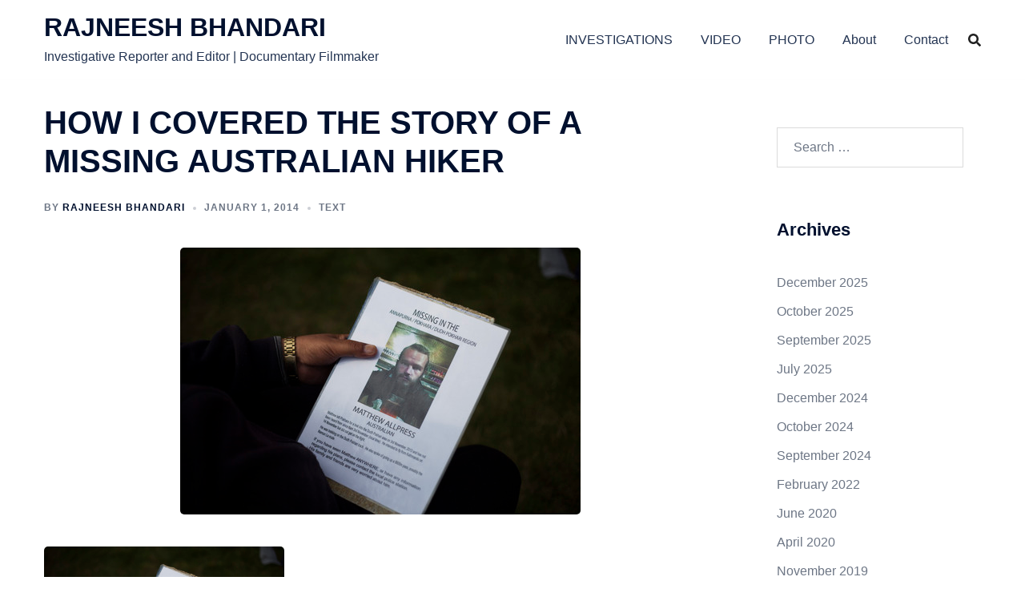

--- FILE ---
content_type: text/css
request_url: https://rajneesh.asia/wp-content/themes/sydney/inc/modules/hf-builder/assets/css/sydney-shfb.min.css?ver=20250404
body_size: 23293
content:
.shfb .site-title a,.shfb .site-title a:hover,.shfb .site-title a:visited{color:var(--sydney-headings-color)}.shfb .main-navigation a,.shfb .main-navigation a:visited,.shfb .site-description{color:var(--sydney-text-color)}.shfb .header-search-form{background-color:#f5f5f5}.shfb.has-sticky-header .header-search-form{position:fixed}.shfb-desktop,.shfb-mobile{position:relative}.shfb-desktop{display:none;z-index:999}.shfb-footer{display:block;z-index:997}@media (min-width:1025px){.shfb-desktop{display:block}.shfb-mobile{display:none}}.shfb-above_header_row,.shfb-below_header_row,.shfb-main_header_row{display:-webkit-box;display:-ms-flexbox;display:flex;-webkit-transition:ease background-color .3s,ease border-bottom-color .3s,ease height .3s;transition:ease background-color .3s,ease border-bottom-color .3s,ease height .3s}.shfb-main_header_row{min-height:100px}.shfb-below_footer_row{min-height:100px}.shfb-row{display:grid;grid-auto-flow:column;gap:0;overflow-wrap:anywhere;height:100%}.shfb-row-wrapper .container-fluid{width:100%}.shfb-row.shfb-cols-1{grid-template-columns:1fr}.shfb-row.shfb-cols-1 .shfb-column-1{-webkit-box-pack:end;-ms-flex-pack:end;justify-content:flex-end}.shfb-row.shfb-cols-2{grid-template-columns:repeat(2,1fr)}.shfb-row.shfb-cols-3{grid-template-columns:repeat(3,1fr)}.shfb-row.shfb-cols-3 .shfb-column-2{-webkit-box-pack:center;-ms-flex-pack:center;justify-content:center}.shfb-row.shfb-cols-3 .shfb-column-3{-webkit-box-pack:end;-ms-flex-pack:end;justify-content:flex-end}.shfb-row.shfb-cols-4{grid-template-columns:repeat(4,1fr)}.shfb-row.shfb-cols-5{grid-template-columns:repeat(5,1fr)}.shfb-row.shfb-cols-6{grid-template-columns:repeat(6,1fr)}.shfb-row.shfb-cols-valign-top{-webkit-box-align:start;-ms-flex-align:start;align-items:flex-start}.shfb-row.shfb-cols-valign-middle{-webkit-box-align:center;-ms-flex-align:center;align-items:center}.shfb-row.shfb-cols-valign-bottom{-webkit-box-align:end;-ms-flex-align:end;align-items:flex-end}.shfb-row.shfb-cols-layout-bigleft.shfb-cols-2{grid-template-columns:3fr 1fr}.shfb-row.shfb-cols-layout-bigleft.shfb-cols-3{grid-template-columns:3fr 1fr 1fr}.shfb-row.shfb-cols-layout-bigleft.shfb-cols-4{grid-template-columns:2fr 1fr 1fr 1fr}.shfb-row.shfb-cols-layout-bigright.shfb-cols-2{grid-template-columns:1fr 3fr}.shfb-row.shfb-cols-layout-bigright.shfb-cols-3{grid-template-columns:1fr 1fr 3fr}.shfb-row.shfb-cols-layout-bigright.shfb-cols-4{grid-template-columns:1fr 1fr 1fr 2fr}@media (min-width:1025px){.shfb-row.shfb-cols-layout-equal-desktop.shfb-cols-1{grid-template-columns:1fr}.shfb-row.shfb-cols-layout-equal-desktop.shfb-cols-2{grid-template-columns:repeat(2,1fr)}.shfb-row.shfb-cols-layout-equal-desktop.shfb-cols-3{grid-template-columns:repeat(3,1fr)}.shfb-row.shfb-cols-layout-equal-desktop.shfb-cols-4{grid-template-columns:repeat(4,1fr)}.shfb-row.shfb-cols-layout-equal-desktop.shfb-cols-5{grid-template-columns:repeat(5,1fr)}.shfb-row.shfb-cols-layout-equal-desktop.shfb-cols-6{grid-template-columns:repeat(6,1fr)}.shfb-row.shfb-cols-layout-fluid-desktop.shfb-cols-3{grid-template-columns:repeat(3,auto)}.shfb-row.shfb-cols-layout-bigleft-desktop.shfb-cols-2{grid-template-columns:3fr 1fr}.shfb-row.shfb-cols-layout-bigleft-desktop.shfb-cols-3{grid-template-columns:3fr 1fr 1fr}.shfb-row.shfb-cols-layout-bigleft-desktop.shfb-cols-4{grid-template-columns:2fr 1fr 1fr 1fr}.shfb-row.shfb-cols-layout-bigright-desktop.shfb-cols-2{grid-template-columns:1fr 3fr}.shfb-row.shfb-cols-layout-bigright-desktop.shfb-cols-3{grid-template-columns:1fr 1fr 3fr}.shfb-row.shfb-cols-layout-bigright-desktop.shfb-cols-4{grid-template-columns:1fr 1fr 1fr 2fr}}@media (max-width:1024px){.shfb-row.shfb-cols-layout-equal-tablet.shfb-cols-1{grid-template-columns:1fr}.shfb-row.shfb-cols-layout-equal-tablet.shfb-cols-2{grid-template-columns:repeat(2,1fr)}.shfb-row.shfb-cols-layout-equal-tablet.shfb-cols-3{grid-template-columns:repeat(3,1fr)}.shfb-row.shfb-cols-layout-equal-tablet.shfb-cols-4{grid-template-columns:repeat(4,1fr)}.shfb-row.shfb-cols-layout-equal-tablet.shfb-cols-5{grid-template-columns:repeat(5,1fr)}.shfb-row.shfb-cols-layout-equal-tablet.shfb-cols-6{grid-template-columns:repeat(6,1fr)}.shfb-row.shfb-cols-layout-fluid-tablet.shfb-cols-3{grid-template-columns:repeat(3,auto)}.shfb-row.shfb-cols-layout-bigleft-tablet.shfb-cols-2{grid-template-columns:3fr 1fr}.shfb-row.shfb-cols-layout-bigleft-tablet.shfb-cols-3{grid-template-columns:3fr 1fr 1fr}.shfb-row.shfb-cols-layout-bigleft-tablet.shfb-cols-4{grid-template-columns:2fr 1fr 1fr 1fr}.shfb-row.shfb-cols-layout-bigright-tablet.shfb-cols-2{grid-template-columns:1fr 3fr}.shfb-row.shfb-cols-layout-bigright-tablet.shfb-cols-3{grid-template-columns:1fr 1fr 3fr}.shfb-row.shfb-cols-layout-bigright-tablet.shfb-cols-4{grid-template-columns:1fr 1fr 1fr 2fr}}.shfb-footer .shfb-row-wrapper{display:-webkit-box;display:-ms-flexbox;display:flex;-webkit-box-align:center;-ms-flex-align:center;align-items:center}.shfb-footer .shfb-row{gap:30px}@media (min-width:768px) and (max-width:991px){.shfb-footer .shfb-row.shfb-cols-2,.shfb-footer .shfb-row.shfb-cols-3,.shfb-footer .shfb-row.shfb-cols-4,.shfb-footer .shfb-row.shfb-cols-5,.shfb-footer .shfb-row.shfb-cols-6{gap:30px;grid-template-columns:repeat(2,1fr);grid-auto-flow:row}}@media (max-width:767px){.shfb-footer .shfb-row.shfb-cols-2,.shfb-footer .shfb-row.shfb-cols-3,.shfb-footer .shfb-row.shfb-cols-4,.shfb-footer .shfb-row.shfb-cols-5,.shfb-footer .shfb-row.shfb-cols-6{gap:30px;grid-template-columns:1fr;grid-auto-flow:row}.shfb-rows .container{width:100%}}.shfb-footer .shfb-component-footer_menu .menu{-ms-flex-wrap:wrap;flex-wrap:wrap}@media (max-width:1024px){.shfb-footer .shfb-component-footer_menu{width:100%}}.shfb-column{display:-webkit-box;display:-ms-flexbox;display:flex;-ms-flex-wrap:nowrap;flex-wrap:nowrap}@media (min-width:576px){.shfb-column{min-width:110px}}.shfb-mobile_offcanvas .main-navigation,.shfb-mobile_offcanvas .secondary-navigation,.shfb.shfb-header .main-navigation,.shfb.shfb-header .secondary-navigation{font-size:var(--bt-font-size-header-menu, 16px)}.sydney-offcanvas-menu #mainnav ul ul li:last-child{border-bottom:0}.sydney-offcanvas-menu #mainnav ul ul a{padding-top:14px!important;padding-bottom:14px!important}.sydney-offcanvas-menu #mainnav:not(.mainnav.toggled) .sub-menu.toggled{padding-top:0!important}.shfb-mobile_offcanvas .social-profile a,.shfb.shfb-header .social-profile a{margin-right:0}.shfb-mobile_offcanvas .social-profile a+a,.shfb.shfb-header .social-profile a+a{margin-left:20px}.shfb-mobile_offcanvas .shfb-builder-item,.shfb.shfb-header .shfb-builder-item{display:-webkit-box;display:-ms-flexbox;display:flex;-webkit-box-align:center;-ms-flex-align:center;align-items:center}.shfb-mobile_offcanvas .custom-logo-link img,.shfb.shfb-header .custom-logo-link img{max-width:100%}.shfb-mobile_offcanvas .sydney-image.is-svg>img,.shfb.shfb-header .sydney-image.is-svg>img{width:25px;height:25px}.shfb-mobile_offcanvas .shfb-component-menu,.shfb.shfb-header .shfb-component-menu{line-height:1}.shfb-mobile_offcanvas .shfb-component-search .header-search img,.shfb.shfb-header .shfb-component-search .header-search img{max-width:27px;max-height:27px}.shfb-mobile_offcanvas .shfb-component-search svg,.shfb-mobile_offcanvas .shfb-component-social svg,.shfb-mobile_offcanvas .shfb-component-woo_icons svg,.shfb.shfb-header .shfb-component-search svg,.shfb.shfb-header .shfb-component-social svg,.shfb.shfb-header .shfb-component-woo_icons svg{-webkit-transition:ease fill .3s;transition:ease fill .3s}.shfb-mobile_offcanvas .shfb-component-contact_info .header-contact.header-contact-inline,.shfb.shfb-header .shfb-component-contact_info .header-contact.header-contact-inline{display:-webkit-box;display:-ms-flexbox;display:flex}.shfb-mobile_offcanvas .shfb-component-contact_info .header-contact.header-contact-inline a,.shfb.shfb-header .shfb-component-contact_info .header-contact.header-contact-inline a{margin-bottom:0}.shfb-mobile_offcanvas .shfb-component-contact_info .header-contact.header-contact-inline a+a,.shfb.shfb-header .shfb-component-contact_info .header-contact.header-contact-inline a+a{margin-left:20px}.shfb-mobile_offcanvas .shfb-component-pll_switcher .sydney-pll-switcher,.shfb.shfb-header .shfb-component-pll_switcher .sydney-pll-switcher{list-style:none;padding:0;margin:0;display:-webkit-box;display:-ms-flexbox;display:flex}.shfb-mobile_offcanvas .shfb-component-pll_switcher .sydney-pll-switcher li,.shfb.shfb-header .shfb-component-pll_switcher .sydney-pll-switcher li{padding-bottom:0}.shfb-mobile_offcanvas .shfb-component-pll_switcher .sydney-pll-switcher li a,.shfb.shfb-header .shfb-component-pll_switcher .sydney-pll-switcher li a{display:-webkit-box;display:-ms-flexbox;display:flex;-webkit-box-align:center;-ms-flex-align:center;align-items:center}.shfb-mobile_offcanvas .shfb-component-pll_switcher .sydney-pll-switcher li+li,.shfb.shfb-header .shfb-component-pll_switcher .sydney-pll-switcher li+li{margin-left:20px}.shfb-mobile_offcanvas .shfb-component-login_register .header-login-register>a,.shfb.shfb-header .shfb-component-login_register .header-login-register>a{padding:0}.mobile-offcanvas-menu-content{width:100%}.shfb-mobile_offcanvas .mobile-menu-close{width:30px;height:30px;display:-webkit-box;display:-ms-flexbox;display:flex;-webkit-box-align:center;-ms-flex-align:center;align-items:center;-webkit-box-pack:center;-ms-flex-pack:center;justify-content:center;position:absolute;right:23px;top:26px;z-index:10}.shfb-mobile_offcanvas .container{padding:0;max-width:none;width:100%}.shfb-mobile_offcanvas .mobile-header-item{margin-bottom:0}.shfb-mobile_offcanvas .shfb-mobile-offcanvas-col{-webkit-box-orient:vertical;-webkit-box-direction:normal;-ms-flex-direction:column;flex-direction:column}.shfb-mobile_offcanvas .shfb-builder-item{width:100%}.shfb-mobile_offcanvas .shfb-builder-item+.shfb-builder-item{margin-left:0}.shfb-mobile_offcanvas .shfb-builder-item+.shfb-builder-item .header-item{margin-top:0!important}.shfb-mobile_offcanvas .shfb-component-pll_switcher .sydney-pll-switcher{-webkit-box-orient:vertical;-webkit-box-direction:normal;-ms-flex-direction:column;flex-direction:column}.shfb-mobile_offcanvas .shfb-component-pll_switcher .sydney-pll-switcher li+li{margin-left:0}.shfb-component-woo_icons .header-item{margin-right:var(--bt-shfb-woo-icons-gap,25px)}.shfb-component-woo_icons .header-item:last-child{margin-right:0}.shfb-component-widget1,.shfb-component-widget2,.shfb-component-widget3,.shfb-component-widget4{width:100%}.sydney-dropdown{--dropdown--symbol--size:0.8em;display:block;width:100%}.sydney-dropdown li ul li .sydney-dropdown-ul{visibility:hidden}.sydney-dropdown li ul li:hover>.sydney-dropdown-ul{visibility:visible}.sydney-dropdown.main-navigation>div#primary-menu>ul{list-style:none;padding:0}@media(min-width:1025px){.sydney-dropdown.main-navigation>div#primary-menu>ul{display:-webkit-box;display:-ms-flexbox;display:flex;-ms-flex-wrap:wrap;flex-wrap:wrap}.sydney-dropdown.main-navigation>div#primary-menu>ul li+li{margin-left:35px}}.sydney-dropdown .sydney-dropdown-ul{list-style:none;margin:0;padding-left:0}.sydney-dropdown .sydney-dropdown-ul .sydney-dropdown-ul{width:200px;-webkit-box-shadow:0 0 15px rgba(0,0,0,.1);box-shadow:0 0 15px rgba(0,0,0,.1);float:left;position:absolute;left:-999em;z-index:99999;display:block;opacity:0;height:auto;overflow:hidden;-webkit-transform:translate3d(0,15px,0);transform:translate3d(0,15px,0);-webkit-transition:ease transform .3s,ease opacity .3s;transition:ease transform .3s,ease opacity .3s}.sydney-offcanvas-menu #mainnav ul li a{padding-left:0!important}.sydney-dropdown .sydney-dropdown-ul .sydney-dropdown-ul .sydney-dropdown-ul{left:100%;top:0}.sydney-dropdown .sydney-dropdown-ul .sydney-dropdown-ul .sydney-dropdown-li{background:#fff;padding:0;display:-webkit-box;display:-ms-flexbox;display:flex;margin-right:0}.sydney-dropdown .sydney-dropdown-ul .sydney-dropdown-ul .sydney-dropdown-li.focus>.sydney-dropdown-ul,.sydney-dropdown .sydney-dropdown-ul .sydney-dropdown-ul .sydney-dropdown-li.hovered>.sydney-dropdown-ul,.sydney-dropdown .sydney-dropdown-ul .sydney-dropdown-ul .sydney-dropdown-li:hover>.sydney-dropdown-ul{display:block;left:100%}.sydney-dropdown .sydney-dropdown-ul .sydney-dropdown-ul .sydney-dropdown-li .dropdown-symbol{margin-top:10px;margin-right:15px}.sydney-offcanvas-menu .sydney-dropdown .sydney-dropdown-ul .sydney-dropdown-ul .sydney-dropdown-li .dropdown-symbol{margin-right:0}.sydney-dropdown .sydney-dropdown-ul .sydney-dropdown-ul .sydney-dropdown-li .dropdown-symbol svg{-webkit-transform:rotate(-90deg);transform:rotate(-90deg)}.sydney-dropdown .sydney-dropdown-ul .sydney-dropdown-ul.toggled .sydney-dropdown-li{background-color:rgba(0,0,0,0)}.sydney-dropdown .sydney-dropdown-ul .sydney-dropdown-ul .sydney-dropdown-link{width:100%;display:inline-block;text-transform:none;padding:10px 15px}.sydney-dropdown .sydney-dropdown-ul .sydney-dropdown-li.focus>.sydney-dropdown-ul,.sydney-dropdown .sydney-dropdown-ul .sydney-dropdown-li.hovered>.sydney-dropdown-ul,.sydney-dropdown .sydney-dropdown-ul .sydney-dropdown-li:hover>.sydney-dropdown-ul{left:auto;top:100%;opacity:1;height:auto;overflow:visible;-webkit-transform:translate3d(0,0,0);transform:translate3d(0,0,0)}.sydney-dropdown .sydney-dropdown-ul .sydney-dropdown-li.focus>.sydney-dropdown-ul.sub-menu-reverse,.sydney-dropdown .sydney-dropdown-ul .sydney-dropdown-li.hovered>.sydney-dropdown-ul.sub-menu-reverse,.sydney-dropdown .sydney-dropdown-ul .sydney-dropdown-li:hover>.sydney-dropdown-ul.sub-menu-reverse{left:auto;right:0}.sydney-dropdown .sydney-dropdown-ul .sydney-dropdown-li.focus>.sydney-dropdown-ul.sub-menu-reverse-vertically,.sydney-dropdown .sydney-dropdown-ul .sydney-dropdown-li.hovered>.sydney-dropdown-ul.sub-menu-reverse-vertically,.sydney-dropdown .sydney-dropdown-ul .sydney-dropdown-li:hover>.sydney-dropdown-ul.sub-menu-reverse-vertically{top:auto;bottom:100%}.sydney-dropdown .sydney-dropdown-ul .sydney-dropdown-li.focus>.sydney-dropdown-ul .sydney-dropdown-ul,.sydney-dropdown .sydney-dropdown-ul .sydney-dropdown-li.hovered>.sydney-dropdown-ul .sydney-dropdown-ul,.sydney-dropdown .sydney-dropdown-ul .sydney-dropdown-li:hover>.sydney-dropdown-ul .sydney-dropdown-ul{top:0}.sydney-dropdown .sydney-dropdown-ul .sydney-dropdown-li.focus>.sydney-dropdown-ul .sydney-dropdown-ul.sub-menu-reverse,.sydney-dropdown .sydney-dropdown-ul .sydney-dropdown-li.hovered>.sydney-dropdown-ul .sydney-dropdown-ul.sub-menu-reverse,.sydney-dropdown .sydney-dropdown-ul .sydney-dropdown-li:hover>.sydney-dropdown-ul .sydney-dropdown-ul.sub-menu-reverse{left:auto;right:100%}.sydney-dropdown .sydney-dropdown-ul .sydney-dropdown-li.focus>.sydney-dropdown-ul .sydney-dropdown-ul.sub-menu-reverse-vertically,.sydney-dropdown .sydney-dropdown-ul .sydney-dropdown-li.hovered>.sydney-dropdown-ul .sydney-dropdown-ul.sub-menu-reverse-vertically,.sydney-dropdown .sydney-dropdown-ul .sydney-dropdown-li:hover>.sydney-dropdown-ul .sydney-dropdown-ul.sub-menu-reverse-vertically{top:auto;bottom:0}.sydney-dropdown .sydney-dropdown-li{position:relative;margin-right:35px;padding-bottom:0}.sydney-dropdown .sydney-dropdown-li:last-of-type{margin-right:0}.sydney-dropdown .sydney-dropdown-link{padding:10px 0;display:inline-block;text-decoration:none}.shfb .sydney-svg-icon{--icon-size:16px}.shfb-component-search .sydney-svg-icon,.shfb-component-woo_icons .sydney-svg-icon{width:var(--icon-size);height:var(--icon-size)}.shfb-component-search .sydney-svg-icon svg,.shfb-component-woo_icons .sydney-svg-icon svg{max-height:var(--icon-size)}.sydney-dropdown .sydney-svg-icon{width:var(--dropdown--symbol--size);height:var(--dropdown--symbol--size);margin-top:-2px}.shfb-component-search .header-search .icon-cancel.active,.shfb-component-search .header-search .icon-search.active{display:block}.sydney-dropdown .dropdown-symbol{margin-left:8px}.sydney-dropdown.with-hover-delay .sydney-dropdown-ul .sydney-dropdown-ul{-webkit-transition-delay:0s;transition-delay:0s}.sydney-dropdown.with-hover-delay .sydney-dropdown-ul .sydney-dropdown-li.focus>.sydney-dropdown-ul,.sydney-dropdown.with-hover-delay .sydney-dropdown-ul .sydney-dropdown-li.hovered>.sydney-dropdown-ul,.sydney-dropdown.with-hover-delay .sydney-dropdown-ul .sydney-dropdown-li:hover>.sydney-dropdown-ul{-webkit-transition-delay:0.3s;transition-delay:0.3s}@media(max-width:1024px){.sydney-dropdown.sydney-dropdown-mobile-accordion .sydney-dropdown-li{margin-right:0}.sydney-dropdown.sydney-dropdown-mobile-accordion .sydney-dropdown-li.menu-item-has-children{display:-webkit-box;display:-ms-flexbox;display:flex;-ms-flex-wrap:wrap;flex-wrap:wrap}.sydney-dropdown.sydney-dropdown-mobile-accordion .sydney-dropdown-li.menu-item-has-children>.sydney-dropdown-link{width:calc(100% - (var(--dropdown--symbol--size) + .5em))}.sydney-dropdown.sydney-dropdown-mobile-accordion .sydney-dropdown-li.menu-item-has-children>.sub-menu{position:relative;width:100%;left:0;top:0;right:auto!important;-webkit-transform:none;transform:none;-webkit-box-shadow:none;box-shadow:none}.sydney-dropdown.sydney-dropdown-mobile-accordion .sydney-dropdown-li.menu-item-has-children>.sub-menu>.sydney-dropdown-li{background-color:rgba(0,0,0,0)}.sydney-dropdown.sydney-dropdown-mobile-accordion .sydney-dropdown-li.menu-item-has-children>.sub-menu .sub-menu{padding-left:20px}.sydney-dropdown.sydney-dropdown-mobile-accordion .sydney-dropdown-li.menu-item-has-children.expand>.sub-menu{opacity:1;height:auto;overflow:visible}.sydney-dropdown.sydney-dropdown-mobile-accordion .sydney-dropdown-li.menu-item-has-children:not(.expand)>.sub-menu{opacity:0;height:0;overflow:hidden}.sydney-dropdown.sydney-dropdown-mobile-accordion .sydney-dropdown-li .dropdown-symbol{margin:0!important}.sydney-dropdown.sydney-dropdown-mobile-accordion .sydney-dropdown-li .dropdown-symbol svg{-webkit-transform:none!important;transform:none!important}}.bottom-header-row .dropdown-symbol,.site-header .dropdown-symbol{margin-left:10px;cursor:pointer}.bottom-header-row .dropdown-symbol .sydney-svg-icon,.site-header .dropdown-symbol .sydney-svg-icon{width:.8em;height:.8em;margin-top:-2px}.bottom-header-row .dropdown-symbol .sydney-svg-icon svg,.shfb-header .dropdown-symbol .sydney-svg-icon svg,.site-header .dropdown-symbol .sydney-svg-icon svg{-webkit-transition:fill .3s ease-in-out,stroke .3s ease-in-out;transition:fill .3s ease-in-out,stroke .3s ease-in-out}.sydney-dropdown.toggled .sydney-dropdown-ul{display:block}@media screen and (min-width:1025px){.sydney-dropdown .sydney-dropdown-ul{display:-webkit-box;display:-ms-flexbox;display:flex;-ms-flex-wrap:wrap;flex-wrap:wrap}}.shfb.has-sticky-header .header-search-form{position:fixed}.shfb.has-sticky-header.sticky-row-all{position:fixed;width:100%;top:0;max-width:inherit;z-index:999}.shfb.has-sticky-header.sticky-row-all.sticky-scrolltop{position:absolute}body.sydney-site-layout-padded .shfb.has-sticky-header.sticky-row-all{top:var(--sydney_padded_spacing,25px);left:0}body.sydney-site-layout-padded .shfb.has-sticky-header.sticky-row-all.sticky-scrolltop{top:0}body.sticky-header-active .shfb.has-sticky-header.sticky-row-all.sticky-scrolltop{position:fixed}body.sticky-header-active .shfb.has-sticky-header.sticky-row-main-header-row .sticky-active{position:fixed;width:100%;top:0;z-index:999}body.sticky-header-active .shfb.has-sticky-header.sticky-row-below-header-row .sticky-active{position:fixed;width:100%;top:0;z-index:999}body.sticky-header-active .shfb.has-sticky-header.sticky-scrolltop{-webkit-transition:ease transform .3s .2s;transition:ease transform .3s .2s}body.sticky-header-active .shfb.shfb-no-transition{-webkit-transition:none!important;transition:none!important}body.sticky-header-active.sydney-scrolling-down .shfb.sticky-scrolltop{-webkit-transform:translate3d(0,-100%,0);transform:translate3d(0,-100%,0)}body.sticky-header-active.sydney-site-layout-boxed .shfb.has-sticky-header.sticky-row-all,body.sticky-header-active.sydney-site-layout-boxed .shfb.has-sticky-header.sticky-row-below-header-row,body.sticky-header-active.sydney-site-layout-boxed .shfb.has-sticky-header.sticky-row-main-header-row{max-width:inherit}body.sticky-header-active.sydney-site-layout-boxed .shfb.has-sticky-header.sticky-row-main-header-row{left:50%;max-width:inherit;-webkit-transform:translate3d(-50%,0,0);transform:translate3d(-50%,0,0)}body.sticky-header-active.sydney-site-layout-padded:not(.header-transparent) .site{margin-top:0!important}body.sticky-header-active.sydney-site-layout-padded:not(.header-transparent).single-post .content-wrapper{margin-top:0;padding-top:120px}body.sticky-header-active.sydney-site-layout-padded:not(.header-transparent).page:not(.sydney-page-builder-mode) .content-wrapper,body.sticky-header-active.sydney-site-layout-padded:not(.header-transparent).single-product .content-wrapper{margin-top:0;padding-top:80px}body.sticky-header-active.sydney-site-layout-padded .shfb.has-sticky-header{max-width:calc(100% - var(--sydney_padded_spacing,25px) * 2);left:var(--sydney_padded_spacing,25px)!important}body.sticky-header-active.sydney-site-layout-padded .shfb.has-sticky-header.sticky-row-all{left:auto!important}body.sticky-header-active.sydney-site-layout-padded .shfb.has-sticky-header.sticky-row-all.sticky-scrolltop{top:var(--sydney_padded_spacing,25px)}@media (min-width:1025px){.shfb-mobile.has-sticky-header{position:relative!important}.shfb-mobile .shfb-sticky-header.sticky-active{position:relative!important}body.sydney-site-layout-padded.admin-bar .shfb.has-sticky-header.sticky-row-all{top:calc(var(--sydney_padded_spacing,25px) + 32px)}body.sydney-site-layout-padded.admin-bar .shfb.has-sticky-header.sticky-row-all.sticky-scrolltop{top:0}body.sticky-header-active.sydney-site-layout-boxed.sydney-scrolling-down .shfb.has-sticky-header.sticky-row-main-header-row.sticky-scrolltop{-webkit-transform:translate3d(-50%,-100%,0);transform:translate3d(-50%,-100%,0)}body.sticky-header-active.sydney-site-layout-padded.admin-bar .shfb.has-sticky-header.sticky-row-all{left:auto}body.sticky-header-active.sydney-site-layout-padded.admin-bar .shfb.has-sticky-header.sticky-row-all.sticky-scrolltop{top:calc(var(--sydney_padded_spacing,25px) + 32px)}.admin-bar .shfb.has-sticky-header.sticky-row-all{top:32px}.admin-bar.sticky-header-active .shfb.has-sticky-header.sticky-row-main-header-row .sticky-active{top:32px}.admin-bar.sticky-header-active .shfb.has-sticky-header.sticky-row-below-header-row .sticky-active{top:32px}}@media (max-width:1024px){.shfb-desktop.has-sticky-header{position:relative!important}.shfb-desktop .shfb-sticky-header.sticky-active{position:relative!important}body.sydney-site-layout-padded.admin-bar .shfb.has-sticky-header.sticky-row-all{top:calc(var(--sydney_padded_spacing,25px) + 46px)}body.sticky-header-active.sydney-site-layout-padded.admin-bar .shfb.has-sticky-header.sticky-row-all.sticky-scrolltop{top:calc(var(--sydney_padded_spacing,25px) + 46px)}.admin-bar .shfb.has-sticky-header.sticky-row-all{top:46px}.admin-bar.sticky-header-active .shfb.has-sticky-header.sticky-row-main-header-row .sticky-active{top:46px}.admin-bar.sticky-header-active .shfb.has-sticky-header.sticky-row-below-header-row .sticky-active{top:46px}}